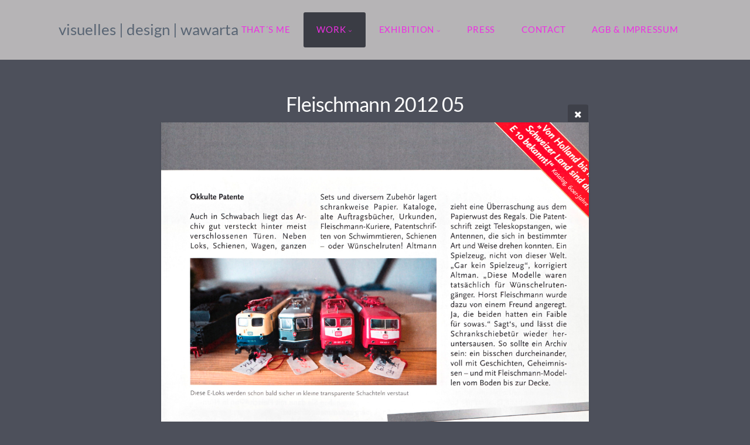

--- FILE ---
content_type: text/html; charset=utf-8
request_url: http://wawarta.com/work/examples/Fleischmann_2012_05/
body_size: 6492
content:
<!DOCTYPE html>
<!-- X3 website by www.photo.gallery -->
<html><head><meta charset="utf-8"><title>Fleischmann 2012 05</title><meta name="description" content="Fleischmann 2012 05 |"><meta name="viewport" content="width=device-width, initial-scale=1, shrink-to-fit=no"><link rel="canonical" href="http://www.wawarta.com/work/examples/Fleischmann_2012_05/"><link rel="dns-prefetch" href="//auth.photo.gallery"><link rel="dns-prefetch" href="//cdn.jsdelivr.net"><meta property="og:title" content="Fleischmann 2012 05"><meta property="og:description" content="Fleischmann 2012 05 |"><meta property="og:url" content="http://www.wawarta.com/work/examples/Fleischmann_2012_05/"><meta property="og:type" content="website"><meta property="og:updated_time" content="1508759645"><meta property="og:image" content="http://www.wawarta.com/content/10.work/80.examples/Fleischmann_2012_05.jpg"><meta property="og:image:type" content="image/jpeg"><meta property="og:image:width" content="1110" /><meta property="og:image:height" content="1600" /><link rel="icon" href="/content/custom/favicon/favicon.png"><link href="http://www.wawarta.com/feed/" type="application/atom+xml" rel="alternate" title="Atom Feed"><script>
var css_counter = 0;
function imagevue_(){
	css_counter ++;
	if(css_counter === 1) imagevue();
};
function cssFail(){
	css_counter --;
	var l = document.createElement('link');
	l.onload = imagevue_;
	l.rel = 'stylesheet';
	l.id = 'science';
	l.href = '/app/public/css/3.34.2/x3.skin.science.css';
	document.getElementsByTagName('head')[0].appendChild(l);
}
</script><link rel="stylesheet" id="science" href="https://cdn.jsdelivr.net/npm/x3.photo.gallery@3.34.2/css/x3.skin.science.css" onerror="cssFail();"><link rel="preconnect" href="https://fonts.bunny.net"><link rel="stylesheet" href="https://fonts.bunny.net/css?family=Lato:400,400italic,700,700italic"><style id="default-fonts"><!-- body,h1,h2,h3,h4,h5,h6 {font-family: "Helvetica Neue",Helvetica,Roboto,Arial,sans-serif;} --></style><style id="custom-css"><!-- body[class*="topbar"] .menu > li > a {font-size: 15px !important;}body[class*="topbar"] .menu > li > a {font-size: 14px !important;color: #ee2ee3;}body[class*="topbar"] .menu > li > a {border-radius: 3px;padding: 1.5em;font-size: .8rem;letter-spacing: .05em;}body[class*="topbar"] .menu a {touch-action: manipulation;white-space: nowrap;display: block;}a {color: #596574;}body {color: #d9d9d9;cursor: auto;font-style: normal;font-weight: normal;line-height: 1.5;}.frame figure {background: #2a2c32 none repeat scroll 0 0;border: 0px solid #2a2c32;box-shadow: 0 1px 3px rgba(0, 0, 0, 0.1);}body[class*="topbar"] .mega.list .preview {background-color: #ffffff;min-height: 420px;perspective: 1000px;perspective-origin: 30% 30%;}body[class*='topbar'] .mega.list .list-inner {width: 100%;}.mega.list .preview {display: none;}body[class*="topbar"]:not(.clear) .nav-wrapper {background: #b6b4b6 none repeat scroll 0 0;color: #515e65;}@font-face {font-family: 'Lato';font-style: normal;font-weight: 300;src: local(''), url('/fonts/lato-v23-latin-300.woff2') format('woff2'),url('/fonts/lato-v23-latin-300.woff') format('woff'); }@font-face {font-family: 'Lato';font-style: italic;font-weight: 300;src: local(''), url('/fonts/lato-v23-latin-300italic.woff2') format('woff2'),url('/fonts/lato-v23-latin-300italic.woff') format('woff'); }@font-face {font-family: 'Lato';font-style: normal;font-weight: 400;src: local(''), url('/fonts/lato-v23-latin-regular.woff2') format('woff2'),url('/fonts/lato-v23-latin-regular.woff') format('woff'); }@font-face {font-family: 'Lato';font-style: italic;font-weight: 400;src: local(''), url('/fonts/lato-v23-latin-italic.woff2') format('woff2'),url('/fonts/lato-v23-latin-italic.woff') format('woff'); } --></style><style id="logo"><!-- .logo {font-size: 1.6em; padding: 1.5em 0; margin-top: 0em;}.logo > img {width: 230px; } --></style><style id="x3app"></style></head><body class="fa-loading initializing topbar-float science topbar-fixed filled x3-file slug-fleischmann-2012-05 page-work-examples-fleischmann-2012-05" data-include=""><div class="x3-loader" title="loading"></div><div class="sb-site-container"><div><header class="header"><div class="nav-wrapper"><nav class="nav"><div class="logo-wrapper"><a href="/" class="logo ">visuelles | design | wawarta</a></div><ul class="menu slim"><li><a href="/thatsme/" class="needsclick">that´s me</a></li><li class="has-dropdown" data-options="mega:list;title:work;description:;preview:/content/index/startseite.jpg;"><a href="/work/" class="needsclick node">work</a><ul class="dropdown"><li data-options="mega:;title:artwork / fluocular;description:;preview:/content/10.work/60.artwork_fluocular/9.jpg;"><a href="/work/artwork_fluocular/" class="needsclick">artwork / fluocular</a></li><li data-options="mega:;title:examples;description:;preview:/content/10.work/80.examples/Dorfner_2012_Reinraum_Imagefolder-1.jpg;"><a href="/work/examples/" class="needsclick">examples</a></li><li data-options="mega:;title:architecture;description:;preview:/content/10.work/100.architecture/GfK4.jpg;"><a href="/work/architecture/" class="needsclick">architecture</a></li><li data-options="mega:;title:cars;description:;preview:/content/10.work/120.cars/_DSC4754.jpg;"><a href="/work/cars/" class="needsclick">cars</a></li><li data-options="mega:;title:concerts;description:;preview:/content/10.work/130.concerts/1713.jpg;"><a href="/work/concerts/" class="needsclick">concerts</a></li><li data-options="mega:;title:editorial;description:;preview:/content/10.work/140.editorial/RL_DSC0047.jpg;"><a href="/work/editorial/" class="needsclick">editorial</a></li><li data-options="mega:;title:faces;description:;preview:/content/10.work/150.faces/A_Reeta_Editorial_02.jpg;"><a href="/work/faces/" class="needsclick">faces</a></li><li data-options="mega:;title:emotions;description:;preview:/content/10.work/160.emotions/201.jpg;"><a href="/work/emotions/" class="needsclick">emotions</a></li><li data-options="mega:;title:drinks;description:;preview:/content/10.work/171.drinks/BJ7.jpg;"><a href="/work/drinks/" class="needsclick">drinks</a></li><li data-options="mega:;title:handcrafts;description:;preview:/content/10.work/180.handcrafts/A_07.jpg;"><a href="/work/handcrafts/" class="needsclick">handcrafts</a></li><li data-options="mega:;title:interieur;description:;preview:/content/10.work/190.interieur/4907.jpg;"><a href="/work/interieur/" class="needsclick">interieur</a></li><li data-options="mega:;title:product;description:;preview:/content/10.work/200.product/RR_01.jpg;"><a href="/work/product/" class="needsclick">product</a></li><li data-options="mega:;title:reportage / business;description:;preview:/content/10.work/210.reportage_business/J_DSC0584.jpg;"><a href="/work/reportage_business/" class="needsclick">reportage / business</a></li><li data-options="mega:;title:reportage / political;description:;preview:/content/10.work/220.reportage_political/E_Merkel_02.jpg;"><a href="/work/reportage_political/" class="needsclick">reportage / political</a></li><li data-options="mega:;title:sports;description:;preview:/content/10.work/230.sports/EE_36_ASx4.jpg;"><a href="/work/sports/" class="needsclick">sports</a></li><li data-options="mega:;title:wings;description:;preview:/content/10.work/240.wings/GG_DSC0173.jpg;"><a href="/work/wings/" class="needsclick">wings</a></li><li data-options="mega:;title:artwork / print;description:Die Reinraumreinigung ist ein sehr sensitives Thema und das Spezialgebiet der Firma Dorfner. Für deren Key Accounts habe ich ein besonders hochwertiges Give Away für die Messe &quot;Reinraum Lounge&quot; ausgearbeitet - ein Workbook mit künstlerischen Themenbildern aus der Reinraumreinigung inklusive dem Testimonial, der Reinraumdiva.;preview:/content/10.work/271.artwork_print/Q_Praegepapier.jpg;"><a href="/work/artwork_print/" class="needsclick">artwork / print</a></li></ul></li><li class="has-dropdown"><a href="/exhibition/" class="needsclick node">exhibition</a><ul class="dropdown"><li><a href="/exhibition/NBGPOP/" class="needsclick">NBG POP</a></li><li><a href="/exhibition/HeileHeileWeltWunder/" class="needsclick">Heile Heile Welt - Wunder</a></li><li><a href="/exhibition/Emanzipation/" class="needsclick">EMannZIP@ION</a></li><li><a href="/exhibition/PlanHoffnung/" class="needsclick">Plan: Hoffnung!</a></li><li><a href="/exhibition/FotogalerieNBG/" class="needsclick">Fotogalerie Nürnberg</a></li></ul></li><li><a href="/press/" class="needsclick">press</a></li><li><a href="/kontakt/" class="needsclick">contact</a></li><li><a href="/agb_impressum/" class="needsclick">agb & impressum</a></li></ul></nav></div></header><main class="main" id="content"><div class="module row file gallery"><div data-options="caption:" class="images clearfix context small-12 medium-10 large-8 small-centered columns narrower text-center frame x3-hover-icon-primary"><h1 class="title">Fleischmann 2012 05</h1><a href="../" class="file-back"></a><div class="gallery"><a class="item img-link item-link x3-popup" id="image-fleischmann-2012-05" data-width="1110" data-height="1600" href="/work/examples/Fleischmann_2012_05/" data-image="/content/10.work/80.examples/Fleischmann_2012_05.jpg" data-title="Fleischmann 2012 05" data-description="" data-date="23 October 2017"><figure><div class="image-container" style="padding-bottom:144.14414414414%;"><img data-src="/content/10.work/80.examples/Fleischmann_2012_05.jpg" alt="Fleischmann 2012 05"></div></figure></a></div></div></div></main></div></div><footer class="footer"><div class="icon-buttons hover-color hover-title"><a href="https://www.facebook.com/silvia.wawarta.1"></a><a href="https://www.instagram.com/silviawawarta"></a><a href="http://plusneon.de/KontaktImpressum/" title="Kontakt"></a></div>
Silvia Wawarta
Labenwolfstraße 15
90409 Nürnberg
DE250211076



<p>&copy; 2025 <a href="/">www.wawarta.com</a></p><p class="x3-footer-link"><span data-nosnippet>X3 Image Gallery CMS by <a href="https://www.photo.gallery">www.photo.gallery</a></span></p></footer><script>
var x3_settings = {"title":null,"label":null,"description":null,"date":null,"image":null,"seo":{"title":null,"description":null,"keywords":null,"robots":null},"link":{"url":null,"target":"auto","width":600,"height":500,"content":false,"popup_class":null},"menu":{"items":null,"type":"normal","width":320,"hide":false,"hide_children":false,"hide_children_mobile":false,"limit":0,"click_toggle":false,"nolink":false,"list":null,"carousel_amount":3,"carousel_items":"title,amount,preview,description","data_items":"contactform,hr,icon-buttons","crop":{"enabled":true,"crop":[3,2]},"classes":null},"body":null,"layout":{"items":"context,folders,gallery","disqus":false,"classes":null,"width":"width-default"},"context":{"items":"title,description,content","hide":false,"text_align":"context-left-header-center","classes":null,"width":"narrower","crop":{"enabled":true,"crop":[2,1]},"caption":{"enabled":false,"items":"title,date","hover":false,"align":"caption-bottom-left"}},"folders":{"hide":false,"items":"title,amount,folders_amount,description,preview","width":"width-default","sortby":"custom","sort":"asc","title_size":"small","assets":null,"text_align":"module-center","classes":"frame","limit":0,"split":{"enabled":false,"ratio":6,"invert":true},"crop":{"enabled":false,"crop":[3,2]},"caption":{"enabled":false,"items":"description","hover":false,"align":"caption-bottom-left"},"tooltip":{"enabled":false,"items":"title,description"},"layout":"grid","vertical":{"scrollnav":true,"horizontal_rule":true},"grid":{"use_width":false,"columns":"3,2,1","column_width":300,"space":-1},"justified":{"row_height":300,"space":10,"small_disabled":true},"columns":{"use_width":true,"column_width":300,"columns":3,"space":-1},"carousel":{"use_height":false,"amount":3,"target_height":300,"margin":1,"lazy":true,"interval":0,"show_timer":true,"background":false,"nav":true,"tabs":false,"tabs_position":"top","loop":true}},"gallery":{"hide":false,"items":"preview","width":"width-default","assets":null,"text_align":"module-center","classes":"frame,hover","sortby":"name","sort":"asc","title_size":"normal","limit":0,"clickable":true,"split":{"enabled":false,"ratio":6,"invert":true},"crop":{"enabled":false,"crop":[3,2]},"caption":{"enabled":false,"items":"title","hover":false,"align":"caption-bottom-left"},"tooltip":{"enabled":false,"items":"title,description"},"layout":"justified","vertical":{"scrollnav":true,"horizontal_rule":true},"grid":{"use_width":false,"columns":"3,2,1","column_width":300,"space":-1},"justified":{"row_height":300,"space":10,"small_disabled":false},"columns":{"use_width":true,"column_width":300,"columns":3,"space":-1},"slideshow":{"background":false,"menu_style":"menu-absolute-20","button_down":false,"button_down_remove":true,"hide_context":false,"hide_footer":false,"height":"100%","ratio":null,"nav":"none","fit":"cover","transition":"slide","transition_mobile_slide":true,"duration":500,"captions":false,"captions_hover":false,"loop":false,"autoplay":false,"interval":4000,"start_fullscreen":false,"toggle_play":true,"fullscreen_button":"auto","arrows":true,"click":true,"stopautoplayontouch":true,"keyboard":true,"swipe":true,"hash":false,"show_timer":true},"carousel":{"use_height":false,"amount":3,"target_height":300,"margin":1,"lazy":true,"interval":0,"show_timer":true,"background":false,"nav":true,"tabs":false,"tabs_position":"top","loop":true},"image":{"title":null,"title_include":"default","description":null,"description_include":"default","link":null,"link_target":"auto","popup_width":600,"popup_height":500},"embed":null},"content":null,"plugins":{"cart":{"enabled":false,"page_unique":false,"hide_cart":false,"panel_orders":false,"checkbox":true,"checkbox_hover":true,"select_mode":false,"popup_button":true,"gallery_buttons":true,"gallery_button_items":"select-mode,select-all,cart","show_cart":"first_empty","sort":"added","limit":0,"cart_custom":false,"cart_order":true,"order_form":true,"order_form_html":"<h2>Order</h2>\r\n<input type=\"text\" name=\"name\" placeholder=\"Name\" required>\r\n<input type=\"email\" name=\"email\" placeholder=\"Email\" required>\r\n<textarea rows=\"3\" name=\"message\" placeholder=\"Message\" required></textarea>","success_empty_cart":true,"success_close_cart":false,"cart_output":"paths","cart_download":false,"download_order_form":false,"download_include_paths":true},"breadcrumbs":{"enabled":false,"level":2},"chat":{"x3_control":true,"mobile":false,"load":false},"image_background":{"enabled":false,"src":null,"custom_height":true,"height":"80%","size":"cover","fixed":false,"position":"50% 50%","below_menu":true,"menu_style":"menu-absolute-20","page_meta_title":true,"page_meta_description":true,"page_meta_content":false,"page_meta_scrollfade":true,"button_down":false,"button_down_remove":true,"hide_context":false,"hide_footer":false},"background":{"enabled":false,"src":null,"color":null,"attach":"page","menu_style":null,"fixed":false,"size":"100%","repeat":"repeat","position":"50% 0%"},"video_background":{"src":null,"disable_mobile":false,"poster_mobile":null,"menu_style":"menu-absolute-20","height":100,"autoplay":true,"toggleplay":true,"loop":true,"muted":true,"button_down":false,"button_down_remove":true,"hide_context":false,"hide_footer":false},"fotomoto":{"enabled":false,"store_id":null,"enabled_page":false,"collection":null,"buy_button":true,"buy_button_text":"Buy","buy_button_popup":"mobile","mobile_disabled":true},"audioplayer":{"enabled":false,"autoplay":false,"loop":true,"volume":1,"shuffle":false,"disabled_mobile":true,"folders":true},"disqus":{"image":true},"pagenav":{"hide_root":true,"hide_has_children":false,"position":"fixed-bottom","autohide":true},"cookie_consent":{"enabled":false,"location":true,"inherit_font":true,"message":null,"dismiss":null,"link":null,"href":null},"panorama":{"enabled":false,"index":true,"title":true,"buttons":"deviceorientation,rotate,fullscreen","scene_nav":true,"scene_loop":true,"zoom":"auto","nav":true,"keyboard":true,"lookto_taps":1,"fullscreen_taps":2,"transition":"black","transition_duration":800,"transition_scale":0.03,"auto_open":false,"equirect_preview":true,"equirect_resize":true,"hide_interface":true,"hide_interface_timeout":3000,"show_interface_after_nav":true,"yaw":0,"pitch":0,"fov":1.2,"maxres_multiplier":1,"max_vfov":1.75,"max_hfov":0,"pitch_min":-90,"pitch_max":90,"reset_view":true,"autorotate_start":true,"autorotate_restart":false,"autorotate_idlemovement_timeout":2000,"autorotate_speed":0.03,"flat_tile_size":512,"flat_url_format":"l{z}/{y}/l{z}_{y}_{x}.jpg","flat_zero_padding":0,"flat_index_start":0,"flat_pin_levels":2}},"accounts":{"disqus_shortname":null},"style":{"styler":false,"layout":{"layout":"topbar-float","fixed":"topbar-fixed","wide":false,"overlay":true},"skin":{"skin":"science","primary_color":"#596574","clear":"filled"},"font":{"font":"Lato:400,400italic,700,700italic|subheader:italic|topbar:uppercase,large|sidebar:uppercase,small|footer:italic|styled:italic"},"logo":{"enabled":true,"use_image":false,"title":"visuelles | design | wawarta","logo_3d":false,"logo_3d_synch":true,"link":null}},"settings":{"diagnostics":false,"cdn_core":true,"preload":"auto","lang":"en","auto_lang":true,"pagenav":true,"cdn_files":null,"base_url":null,"date_format":"timeago","timeago_locales":true,"hide_images":"double","prevent_context":false,"sitemap":true,"feed":true,"menu_manual":false,"menu_super":false,"menu_disabled":false,"image_extended":false,"image_noindex":false,"image_cachebuster":false},"popup":{"enabled":true,"auto_open":false,"click":"prev_next","transition":"glide","transition_custom":{"opacity":0.1,"x":0,"y":0,"rotate":-90,"scale":0.8,"easing":"easeOutElastic","duration":1000},"history":true,"loop":true,"zoomEl":true,"downloadEl":false,"shareEl":true,"playEl":true,"play_interval":5,"play_transition":"inherit","captionEl":true,"hide_caption":true,"caption_transition":true,"caption_style":"block","caption_align":"center-left","caption":{"title":true,"title_from_name":true,"filename":false,"filename_ext":false,"description":true,"date":false,"exif":false,"exif_items":"model,aperture,focal_length,exposure,iso","download":false,"download_text":"Download","map":false,"map_text":"Map"},"bgOpacity":0.95,"bg_color":"#000","bg_image":false},"toolbar":{"enabled":false,"enabled_mobile":false,"share_hover":true,"share_click":true,"show_label":true,"auto_hide":true,"overlay_fun":true,"top":65,"side":"auto","addthis":false,"items":"{\r\n  \"items\": [\r\n    {\r\n      \"id\": \"share\",\r\n      \"icon\": \"share\",\r\n      \"label\": \"Share\"\r\n    },\r\n    {\r\n      \"id\": \"facebook\",\r\n      \"icon\": \"facebook\",\r\n      \"label\": \"Share on Facebook\",\r\n      \"url\": \"https://www.facebook.com/sharer/sharer.php?u={{url}}\"\r\n    },\r\n    {\r\n      \"id\": \"twitter\",\r\n      \"icon\": \"twitter\",\r\n      \"label\": \"Tweet\",\r\n      \"url\": \"https://twitter.com/intent/tweet?text={{text}}&url={{url}}\"\r\n    },\r\n    {\r\n      \"id\": \"pinterest\",\r\n      \"icon\": \"pinterest-p\",\r\n      \"label\": \"Pin it\",\r\n      \"url\": \"http://www.pinterest.com/pin/create/button/?url={{url}}&media={{image_url}}&description={{text}}\"\r\n    },\r\n    {\r\n      \"id\": \"linkedin\",\r\n      \"icon\": \"linkedin\",\r\n      \"label\": \"Share on Linkedin\",\r\n      \"url\": \"http://www.linkedin.com/shareArticle?mini=true&url={{url}}&title={{text}}\",\r\n      \"display\": \"overlay\"\r\n    },\r\n    {\r\n      \"id\": \"vkontakte\",\r\n      \"icon\": \"vk\",\r\n      \"label\": \"Share on vKontakte\",\r\n      \"url\": \"http://vk.com/share.php?url={{url}}\",\r\n      \"display\": \"overlay\"\r\n    },\r\n    {\r\n      \"id\": \"tumblr\",\r\n      \"icon\": \"tumblr\",\r\n      \"label\": \"Share on Tumblr\",\r\n      \"url\": \"http://www.tumblr.com/share?v=3&u={{url}}&t={{text}}&s=\",\r\n      \"display\": \"overlay\"\r\n    },\r\n    {\r\n      \"id\": \"mailto\",\r\n      \"icon\": \"envelope\",\r\n      \"label\": \"Share by Email\",\r\n      \"url\": \"mailto:?subject={{text}}&body=Hi,%0D%0A%0D%0A{{description}}%0D%0A{{url}}\",\r\n      \"color\": \"#00bcf2\",\r\n      \"display\": \"overlay|popup\"\r\n    },\r\n    {\r\n      \"id\": \"comment\",\r\n      \"icon\": \"comment\",\r\n      \"label\": \"Post Comment\"\r\n    },\r\n    {\r\n      \"id\": \"download\",\r\n      \"icon\": \"download\",\r\n      \"download\": true,\r\n      \"label\": \"Download\",\r\n      \"url\": \"{{raw_image_url}}\"\r\n    }\r\n  ]\r\n}"},"x":1,"userx":false,"x3_version":"3.34.2","site_updated":1736829169,"site_json":false,"path":""};
var x3_page = {"title":"Fleischmann 2012 05","description":"Fleischmann 2012 05 | ","type":"file","id":"pe21e56","permalink":"/work/examples/Fleischmann_2012_05/","canonical":"http://www.wawarta.com/work/examples/Fleischmann_2012_05/","file_path":"/content/10.work/80.examples/Fleischmann_2012_05.jpg","preview_image_full":"http://www.wawarta.com/content/10.work/80.examples/Fleischmann_2012_05.jpg"};
function jsFail(){
	var s = document.createElement('script');
	s.type = 'text/javascript';
	s.onload = imagevue_;
	s.src = '/app/public/js/3.34.2/x3.min.js';
	document.getElementsByTagName('head')[0].appendChild(s);
}
</script><script src="https://cdn.jsdelivr.net/npm/jquery@3.6.0/dist/jquery.min.js"></script><script src="https://cdn.jsdelivr.net/npm/animejs@3.2.1/lib/anime.min.js"></script><script src="https://cdn.jsdelivr.net/npm/velocity-animate@1.0.1/velocity.min.js"></script><script src="https://cdn.jsdelivr.net/npm/velocity-animate@1.0.1/velocity.ui.min.js"></script><script src="https://cdn.jsdelivr.net/npm/string@3.3.3/dist/string.min.js"></script><script src="https://cdn.jsdelivr.net/npm/x3.photo.gallery@3.34.2/js/x3.min.js" onerror="jsFail()" onload="imagevue_();"></script></body></html>
<!-- X3 website by www.photo.gallery -->
